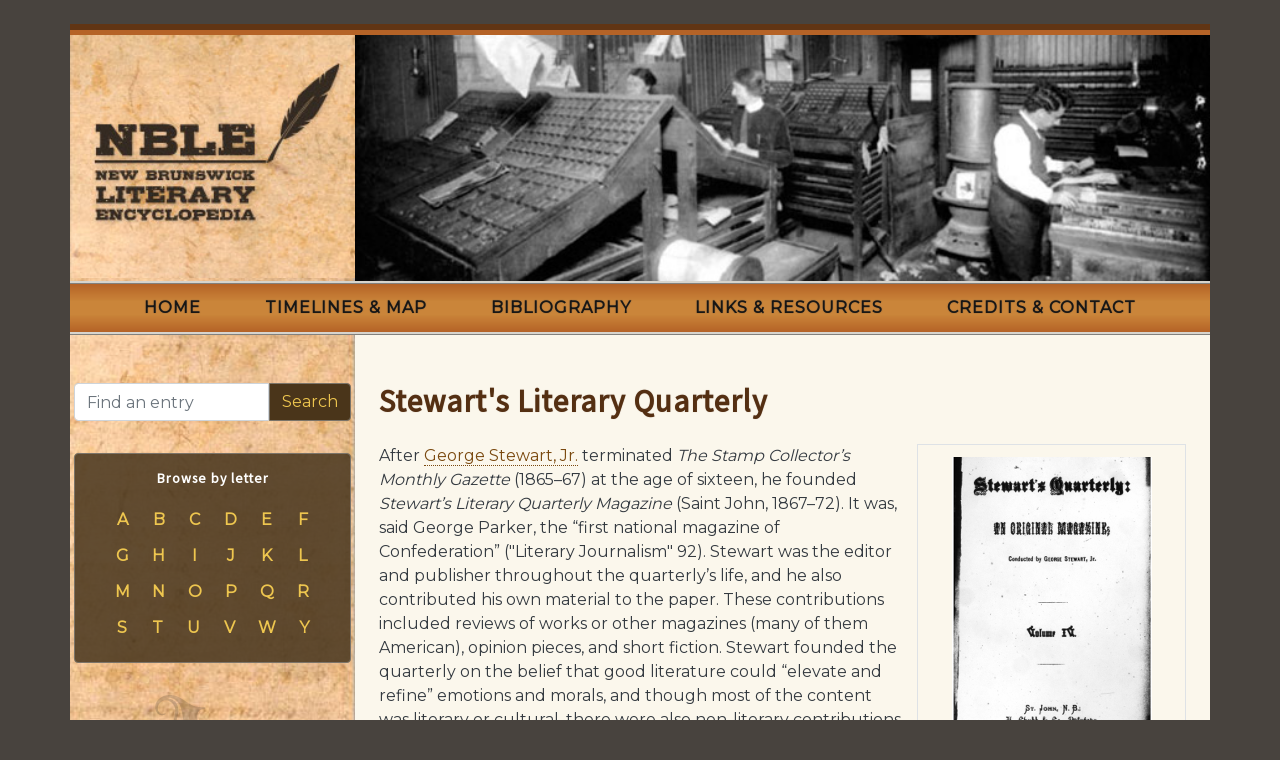

--- FILE ---
content_type: text/html; charset=UTF-8
request_url: https://nble.lib.unb.ca/browse/s/stewarts-literary-quarterly
body_size: 23324
content:

<!DOCTYPE html>
<html lang="en" dir="ltr" class="h-100">
<head>
    <meta charset="utf-8" />
<script async src="https://www.googletagmanager.com/gtag/js?id=G-JFFNK3ENV3"></script>
<script>window.dataLayer = window.dataLayer || [];function gtag(){dataLayer.push(arguments)};gtag("js", new Date());gtag("set", "developer_id.dMDhkMT", true);gtag("config", "G-JFFNK3ENV3", {"groups":"default","page_placeholder":"PLACEHOLDER_page_location","allow_ad_personalization_signals":false});</script>
<style>#scrollUp { background-color: #000000;  }</style>
<style>#scrollUp:hover {background-color: #333333; }</style>
<meta name="Generator" content="Drupal 10 (https://www.drupal.org)" />
<meta name="MobileOptimized" content="width" />
<meta name="HandheldFriendly" content="true" />
<meta name="viewport" content="width=device-width, initial-scale=1.0" />
<link rel="icon" href="/themes/custom/nble_lib_unb_ca/favicon.ico" type="image/vnd.microsoft.icon" />
<link rel="canonical" href="https://nble.lib.unb.ca/browse/s/stewarts-literary-quarterly" />
<link rel="shortlink" href="https://nble.lib.unb.ca/node/200" />

    <title>Stewart&#039;s Literary Quarterly | NBLE</title>
    <meta name="msapplication-config" content="/themes/custom/nble_lib_unb_ca/browserconfig.xml">
    <meta name="msapplication-TileColor" content="#ca853a">
    <meta name="theme-color" content="#ca853a">
    <link rel="stylesheet" media="all" href="/sites/default/files/css/css_NMNGN_yEOIC5f1vR-PbkTK_vkd9RYsAwTaOkg8ClqOk.css?delta=0&amp;language=en&amp;theme=nble_lib_unb_ca&amp;include=eJxdjUEOgzAMBD8UyIX_VA5YUZCDgzehTV9fqRxAXEaa2cMG1YpqVCYfCOzC5VE0kAyoXdIW70tmgCLDzWrsF2uFZKSVPmfY1DJJ-rJb98bWX5hNRVrxD3foqJzP5yPxG_7PMevShH-eiT0x" />
<link rel="stylesheet" media="all" href="/sites/default/files/css/css_tp6JiNT7AiP4w_lfHQ-_G2dxgsSKDsAsK7COIPghSc0.css?delta=1&amp;language=en&amp;theme=nble_lib_unb_ca&amp;include=eJxdjUEOgzAMBD8UyIX_VA5YUZCDgzehTV9fqRxAXEaa2cMG1YpqVCYfCOzC5VE0kAyoXdIW70tmgCLDzWrsF2uFZKSVPmfY1DJJ-rJb98bWX5hNRVrxD3foqJzP5yPxG_7PMevShH-eiT0x" />
<link rel="stylesheet" media="print" href="/sites/default/files/css/css_kBIdUplhfCWpWYL_TLBFY0kULBV1eCJ4l2F7VdiCTeA.css?delta=2&amp;language=en&amp;theme=nble_lib_unb_ca&amp;include=eJxdjUEOgzAMBD8UyIX_VA5YUZCDgzehTV9fqRxAXEaa2cMG1YpqVCYfCOzC5VE0kAyoXdIW70tmgCLDzWrsF2uFZKSVPmfY1DJJ-rJb98bWX5hNRVrxD3foqJzP5yPxG_7PMevShH-eiT0x" />

    <script src="/sites/default/files/js/js_epE5whOPlfGBRwzTF7nv-IZZHjehSbDmb6eFQBB5cKY.js?scope=header&amp;delta=0&amp;language=en&amp;theme=nble_lib_unb_ca&amp;include=eJxdiEEKwCAMwD6k62X_kSoiSrHO1m3-frDDBl5CEs-soh3bDv5TW8QSahQ1_4RE7JGs6KRck0nMiaLDijQ1B4F1mHKM2KeT0JloNFjanDleAi83LHg_LQg3mg"></script>

    <link href="https://fonts.googleapis.com/css?family=Montserrat|Source+Sans+Pro&display=swap" rel="stylesheet">
    <link rel="apple-touch-icon" sizes="76x76" href="/themes/custom/nble_lib_unb_ca/apple-touch-icon.png">
    <link rel="icon" type="image/png" sizes="32x32" href="/themes/custom/nble_lib_unb_ca/favicon-32x32.png">
    <link rel="icon" type="image/png" sizes="16x16" href="/themes/custom/nble_lib_unb_ca/favicon-16x16.png">
    <link rel="manifest" href="/themes/custom/nble_lib_unb_ca/site.webmanifest">
    <link rel="mask-icon" href="/themes/custom/nble_lib_unb_ca/safari-pinned-tab.svg" color="#ca853a">
</head>
<body class="path-node page-node-type-encyclopedia-item  text-dark  bg- d-flex flex-column h-100">
<div class="fixed-top">
  <a href="#main-content" class="visually-hidden focusable skip-link btn btn-light d-block">
    Skip to main content
  </a>
</div>

  <div class="dialog-off-canvas-main-canvas d-flex flex-column h-100" data-off-canvas-main-canvas>
    
<header  class="d-print-none">
    <div class="container px-0" role="banner">
          <div class="region region-header">
    <div id="block-sitebranding" class="block block-system block-system-branding-block">
  
    
    <div class="d-flex m-0 p-0 navbar-brand">
      <div class="col-12 col-sm-3 px-2 py-3 px-sm-0 py-sm-0">
          <a class="d-block" href="/" title="Home" rel="home">
                        <picture>
                <source srcset="/themes/custom/nble_lib_unb_ca/images/nble-logo-sm.gif" media="(max-width: 575px)">
                <img id="logo" class="img-fluid"
                   src="/themes/custom/nble_lib_unb_ca/images/nble-logo.jpg"
                   alt="NB Literary Encyclopedia (NBLE)">
              </picture>
                    </a>
                        <div class="site-slogan sr-only">New Brunswick Literary Encyclopedia</div>
                </div>
      <div class="d-none d-sm-block col-8 col-sm-9 px-0">
          <img class="img-fluid" src="/themes/custom/nble_lib_unb_ca/images/header-banner.jpg" alt="">
      </div>
  </div>
</div>

  </div>

    </div>
    <nav class="container navbar navbar-expand-lg navbar-light bg-secondary p-1" role="navigation">
        <button class="navbar-toggler"
        aria-controls="navbarSupportedContent" aria-expanded="false" aria-label="Toggle navigation"
        data-toggle="collapse" data-target="#navbarSupportedContent" type="button">
            <span class="align-middle font-weight-bold text-black text-uppercase">Menu</span>
            <span class="navbar-toggler-icon"></span>
        </button>

        <div class="collapse navbar-collapse mr-auto" id="navbarSupportedContent">
            <div class="navbar-nav mx-auto">
                <div class="form-inline">
                      <div class="region region-navigation">
    <nav role="navigation" aria-labelledby="block-mainnavigation-menu" id="block-mainnavigation" class="block block-menu navigation menu--main">
            
  <h5 class="visually-hidden" id="block-mainnavigation-menu">Main navigation</h5>
  

        
          <ul class="navbar-nav mx-auto">
                              <li class="nav-item px-2 px-xl-3">
                      <a href="/new-brunswick-literary-encyclopedia" class="nav-item nav-link py-2" data-drupal-link-system-path="node/1">Home</a>
                  </li>
                              <li class="nav-item px-2 px-xl-3">
                      <a href="/timelines-map" class="nav-item nav-link py-2" data-drupal-link-system-path="node/2">Timelines &amp; Map</a>
                  </li>
                              <li class="nav-item px-2 px-xl-3">
                      <a href="/bibliography" class="nav-item nav-link py-2" data-drupal-link-system-path="node/3">Bibliography</a>
                  </li>
                              <li class="nav-item px-2 px-xl-3">
                      <a href="/links-resources" class="nav-item nav-link py-2" data-drupal-link-system-path="node/4">Links &amp; Resources</a>
                  </li>
                              <li class="nav-item px-2 px-xl-3">
                      <a href="/credits-contact" class="nav-item nav-link py-2" data-drupal-link-system-path="node/5">Credits &amp; Contact</a>
                  </li>
        </ul>
      


  </nav>

  </div>

                </div>
            </div>
        </div>
    </nav>
</header>

<main>
        <a id="main-content" tabindex="-1"></a>

    <div class="container">
                <div class="d-print-block row">
                            <div class="col-12 col-sm-4 col-lg-3 d-print-none sidebar-first-wrapper px-1 py-5" aria-label="Search / Browse" role="complementary">
                      <div class="region region-sidebar-first">
    <div class="views-exposed-form block block-views block-views-exposed-filter-blocksearch-encyclopedia-page-1" data-drupal-selector="views-exposed-form-search-encyclopedia-page-1" id="block-exposedformsearch-encyclopediapage-1">
  
    
      <form action="/search" method="get" id="views-exposed-form-search-encyclopedia-page-1" accept-charset="UTF-8">
  <div class="form--inline clearfix">
  <div class="js-form-item form-item js-form-type-textfield form-type-textfield js-form-item-query form-item-query">
      <label for="edit-query">Find an entry</label>
        
  <input placeholder="Find an entry" data-drupal-selector="edit-query" type="text" id="edit-query" name="query" value="" size="30" maxlength="128" class="form-text form-control py-1">


        </div>
<div data-drupal-selector="edit-actions" class="form-actions js-form-wrapper form-wrapper" id="edit-actions">
  <input data-drupal-selector="edit-submit-search-encyclopedia" type="submit" id="edit-submit-search-encyclopedia" value="Search" class="button js-form-submit form-submit btn btn-primary">

</div>

</div>

</form>

  </div>
<div class="views-element-container block block-views block-views-blockbrowse-encyclopedia-block-1" id="block-views-block-browse-encyclopedia-block-1">
  
    
      <div><div class="glossary-alpha view view-browse-encyclopedia view-id-browse_encyclopedia view-display-id-block_1 js-view-dom-id-d7b275f2d649ef9b1caa13ecb1e8a8c2a38779177653eb9731277a1966ad9348">
  
    
      <div class="view-header">
      <h2 class="text-white">Browse by letter</h2>
    </div>
      
      <div class="view-content">
        <span class="views-summary views-summary-unformatted">
    <a href="/browse/a">A</a>
    </span>
  <span class="views-summary views-summary-unformatted">
    <a href="/browse/b">B</a>
    </span>
  <span class="views-summary views-summary-unformatted">
    <a href="/browse/c">C</a>
    </span>
  <span class="views-summary views-summary-unformatted">
    <a href="/browse/d">D</a>
    </span>
  <span class="views-summary views-summary-unformatted">
    <a href="/browse/e">E</a>
    </span>
  <span class="views-summary views-summary-unformatted">
    <a href="/browse/f">F</a>
    </span>
  <span class="views-summary views-summary-unformatted">
    <a href="/browse/g">G</a>
    </span>
  <span class="views-summary views-summary-unformatted">
    <a href="/browse/h">H</a>
    </span>
  <span class="views-summary views-summary-unformatted">
    <a href="/browse/i">I</a>
    </span>
  <span class="views-summary views-summary-unformatted">
    <a href="/browse/j">J</a>
    </span>
  <span class="views-summary views-summary-unformatted">
    <a href="/browse/k">K</a>
    </span>
  <span class="views-summary views-summary-unformatted">
    <a href="/browse/l">L</a>
    </span>
  <span class="views-summary views-summary-unformatted">
    <a href="/browse/m">M</a>
    </span>
  <span class="views-summary views-summary-unformatted">
    <a href="/browse/n">N</a>
    </span>
  <span class="views-summary views-summary-unformatted">
    <a href="/browse/o">O</a>
    </span>
  <span class="views-summary views-summary-unformatted">
    <a href="/browse/p">P</a>
    </span>
  <span class="views-summary views-summary-unformatted">
    <a href="/browse/q">Q</a>
    </span>
  <span class="views-summary views-summary-unformatted">
    <a href="/browse/r">R</a>
    </span>
  <span class="views-summary views-summary-unformatted">
    <a href="/browse/s">S</a>
    </span>
  <span class="views-summary views-summary-unformatted">
    <a href="/browse/t">T</a>
    </span>
  <span class="views-summary views-summary-unformatted">
    <a href="/browse/u">U</a>
    </span>
  <span class="views-summary views-summary-unformatted">
    <a href="/browse/v">V</a>
    </span>
  <span class="views-summary views-summary-unformatted">
    <a href="/browse/w">W</a>
    </span>
  <span class="views-summary views-summary-unformatted">
    <a href="/browse/y">Y</a>
    </span>

    </div>
  
          </div>
</div>

  </div>

  </div>

                    <div class="abc-overlay my-4 text-center">
                        <img class="img-fluid" src="/themes/custom/nble_lib_unb_ca/images/abc-overlay.png" alt="">
                    </div>
                </div>
                        <div class="col-12 col-sm-8 col-lg-9 d-print-block page-content-wrapper px-4 py-5" role="main">
                  <div class="region region-content">
    <div data-drupal-messages-fallback class="hidden"></div><div id="block-pagetitle" class="block block-core block-page-title-block">
  
    
      
<h1 class="page-title"><span class="field field--name-title field--type-string field--label-hidden">Stewart&#039;s Literary Quarterly</span>
</h1>


  </div>
<div id="block-mainpagecontent" class="block block-system block-system-main-block">
  
    
      <article data-history-node-id="200">

    
        

    
                            <div class="border col-8 col-lg-4 float-lg-right mb-3 mx-auto ml-lg-3 p-1 text-center">
            <figure class="figure mx-auto my-0 p-2">
                <img src="/sites/default/files/styles/encyclopedia_image/public/entry_images/Stewarts_Lit_Quarterly.png?itok=BOOxJN7s" class="figure-img img-fluid"
                     alt="Stewart&#039;s Literary Quartlery">
                <figcaption class="figure-caption">
                    <em>Stewart's Literary Quartlery</em>
                </figcaption>
            </figure>
        </div>
        <div>
            <div class="clearfix text-formatted field field--name-body field--type-text-with-summary field--label-hidden field__item"><p>After <a href="/browse/s/george-stewart">George Stewart, Jr.</a> terminated <em>The Stamp Collector’s Monthly Gazette</em> (1865–67) at the age of sixteen, he founded <em>Stewart’s Literary Quarterly Magazine</em> (Saint John, 1867–72). It was, said George Parker, the “first national magazine of Confederation” ("Literary Journalism" 92). Stewart was the editor and publisher throughout the quarterly’s life, and he also contributed his own material to the paper. These contributions included reviews of works or other magazines (many of them American), opinion pieces, and short fiction. Stewart founded the quarterly on the belief that good literature could “elevate and refine” emotions and morals, and though most of the content was literary or cultural, there were also non-literary contributions on politics, news, geography, and the environment (Parker 1096). As such, the magazine was unique, original, and eclectic – a “testament both to [Stewart’s] faith in Canada and to the central role he played in shaping the country’s cultural identity” (Fullerton).
</p>
<p>Stewart founded his literary quarterly as much to stimulate literary development in Canada as to provide an alternative to what he considered the low-brow American magazines that were starting to circulate in this country. Always a proponent of a diverse Canada, he went out of his way to feature French-Canadian literature and reviews, praising, for example, Quebec writer François-Xavier Garneau’s  <em> Histoire du Canada depuis sa découverte jusqu'à nos jours </em>  as a “work of rare ability” (qtd. in Fullerton). Throughout its run, the quarterly was noted for its writing and, in some cases, controversial content. Among the more controversial articles were “Human Progress – Is it Real?” by Rev. Moses Harvey and “Women’s Rights and a Woman’s View of Them” by “Diana.” In the first example, Rev. Harvey sought to argue that geology proves evolution is real and therefore part of the Divine plan, and, in the second, a writer simply called Diana outlines the hardships and suffering of women and women’s responses to those hardships. Diana’s article countered another article by Hannibal Hatblock called “Women’s Rights” that mocked women’s rights as the cause of female insubordination and justification for divorce. “My wife is small in stature, wavy brown hair, hazel eyes, and used to have a sweet expression – but she hasn’t now. Reason she hasn’t – ‘women’s rights!’” Hatblock said (qtd. in <em>Stewart</em>, 1867 30). 
</p>
<p>These controversies ensured that the magazine was both popular in New Brunswick and received modest national attention. As importantly, the controversies showcased a Maritime perspective at a time when American content was spilling over the border. Calling that content “cheap yankee literature,” Stewart endeavoured to use his magazine to save “the youth of New Brunswick from cheap American fiction” (qtd. in Gerson 50). 
</p>
<p>In addition to opposing American trade populism, Stewart's literary quarterly focussed on disputes between Britain and France over colonial sovereignty, Canadian Confederation, and opinions associated with a liberalizing democracy. Those opinions included discussions about natural resources, popular music, history, medical science, technology, tobacco use, and, incredibly, mustache culture. Always dominant, however, were book notices, puzzles, reviews, and other literary miscellany. 
</p>
<p>Toward that end, the quarterly became known for its <em>belles-lettres</em> style. One writer who employed this style was Alexander Rae Garvie. In polemics such as “About Plagiarism” and “A Reverie,” Garvie challenged New Brunswickers to think beyond the conventional. In “About Plagiarism” he wrote: “Yet if the poor wretch who steals meat or money, often from extreme necessity, is so strictly dealt with, why is a literary thief so often set free, or rather not apprehended?” (qtd. in <em>Stewart</em>, 1869 253). The point was to encourage Maritimers to write about their own place in their own voice. 
</p>
<p>Another author who developed a following in Stewart's magazine was New Brunswick’s  <a href="/browse/h/james-hannay">James Hannay</a>. He became renowned for his ballads, two of which appeared in the quarterly. The first was “Aubrey: A Ballad of Acadie” and the second “LaTour: A Ballad of Acadie.” “LaTour” was loved because of its rich local detail: 
</p>
<blockquote>
  <p>Down from the fall’s great rapid the river rushes free;
    <br>
    It doubles round a point of land and turns towards the sea.
    <br>
    A bow-shot off, an island divides the racing tides,
    <br>
    Whose current for a thousand years has frayed its rocky sides. (qtd. in <em>Stewart</em>, 1869 113)
  </p>
</blockquote>
<p>Spanning five volumes, <em>Stewart’s Literary Quarterly</em> had a loyal readership. After succumbing to financial problems in 1872, it became <em>The Maritime Monthly</em> in 1873, the new magazine providing an outlet for <em>Stewart</em>’s previous writers and supporters. That magazine ended in 1875. Later in 1892, Stewart praised his Saint John publisher, George James Chubb, for supporting local publishing, lauding the fact that Chubb, “from the first issue to the last,” never made a profit from publishing <em>Stewart’s Literary Quarterly</em> (qtd. in Parker 93). 
</p>
<p>Shawn Goff, Fall 2014
  <br>
  St. Thomas University 
</p>
<h2>Bibliography of Primary Sources
</h2>
<p>Stewart, George, ed. <em>Stewart’s Literary Quarterly</em> 1.1 (1867): 1, 30.
</p>
<p>---, ed. <em>Stewart’s Literary Quarterly</em> 2.3 (1869): 113.
</p>
<p>---, ed. <em>Stewart's Literary Quarterly</em> 3.3 (1869): 253.
</p>
<h2>Bibliography of Secondary Sources
</h2>
<p>Bissell, Claude. “Literary Taste in Central Canada During the Late Nineteenth Century.” <em>Canadian Historical Review</em> 31.3 (1950): 237-51.
</p>
<p>Bowness, Suzanne. “In Their Own Words: Prefaces and Other Sites of Editorial Interaction in Nineteenth-Century Canadian Magazines.” Diss. U of Ottawa, 2012.
</p>
<p>Cogswell, Fred. “Literary Activity in the Maritime Provinces, 1815–1880.” <em>Literary History of Canada</em>. 2nd ed. Ed. Carl F. Klinck. Toronto: U of Toronto P, 1965. 116-137.
</p>
<p>Daniells, Roy. “Confederation to the First World War.” <em>Literary History of Canada</em>. 2nd ed. Ed. Carl F. Klinck. Toronto: U of Toronto P, 1965. 205-221.
</p>
<p>Fullerton, Carol. “Stewart, George.” <em>Dictionary of Canadian Biography</em>. Vol. 13 (1901–1910). Toronto: U of Toronto P, 1994. <em>Dictionary of Canadian Biography Online</em>. 2003. U of Toronto/U Laval. 23 June 2020
  <br>
  &lt;<a href="http://www.biographi.ca/en/bio/stewart_george_13E.html">http://www.biographi.ca/en/bio/stewart_george_13E.html</a>&gt;.
</p>
<p>Gerson, Carole F. “Shaping the English-Canadian Novel, 1820–1900.” Diss. U of British Columbia, 1997.
</p>
<p>Parker, George. “Literary Journalism Before Confederation.” <em>Canadian Literature</em> 68 (Spring/Summer 1976): 88-100.
</p>
<p>---. “Stewart, George, Jr.” <em>The Oxford Companion to Canadian Literature</em>. 2nd ed. Ed. Eugene Benson and William Toye. Toronto: Oxford UP, 1997. 1096-1097.
</p></div>
      </div>
</article>

  </div>

  </div>

            </div>
                    </div>
    </div>
</main>

<footer>
    <div class="container">
        <div class="row align-items-center py-2 text-white" role=”contentinfo”>
            <div class="col-12 text-center col-sm-6 text-sm-left">
                <a class="d-inline-block" href="//lib.unb.ca" target="_blank">
                    <img alt="UNB Libraries" class="unb-lib-logo" src="/themes/custom/nble_lib_unb_ca/images/unb-libraries-white.png">
                </a>
            </div>
            <div class="col-12 mt-3 text-center col-sm-6 mt-sm-0 text-sm-right">
                <span>&copy; 2026 Tony Tremblay. All rights reserved.</span>
            </div>
                    </div>
    </div>
</footer>

  </div>


<script type="application/json" data-drupal-selector="drupal-settings-json">{"path":{"baseUrl":"\/","pathPrefix":"","currentPath":"node\/200","currentPathIsAdmin":false,"isFront":false,"currentLanguage":"en"},"pluralDelimiter":"\u0003","suppressDeprecationErrors":true,"ajaxPageState":{"libraries":"eJxdjsEOwiAQRH8I5OL_NAtuCM3CVmZR8etNbGJqL5OZ9y4TVQ3WabuGSGAXD_tX_QovZAw7-iwaSTxsSmn5aCoDlBkuaefQtFeS8maXVbPwQo1kWkkIZ-DW--A-F6SuImMLp-0wYVz3q4_CT4RvXmil1x-oehvCH8AnV0I","theme":"nble_lib_unb_ca","theme_token":null},"ajaxTrustedUrl":{"\/search":true},"google_analytics":{"account":"G-JFFNK3ENV3","trackOutbound":true,"trackMailto":true,"trackTel":true,"trackDownload":true,"trackDownloadExtensions":"7z|aac|arc|arj|asf|asx|avi|bin|csv|doc(x|m)?|dot(x|m)?|exe|flv|gif|gz|gzip|hqx|jar|jpe?g|js|mp(2|3|4|e?g)|mov(ie)?|msi|msp|pdf|phps|png|ppt(x|m)?|pot(x|m)?|pps(x|m)?|ppam|sld(x|m)?|thmx|qtm?|ra(m|r)?|sea|sit|tar|tgz|torrent|txt|wav|wma|wmv|wpd|xls(x|m|b)?|xlt(x|m)|xlam|xml|z|zip"},"jquery_scrollup":{"_core":{"default_config_hash":"rVy2O64McXYEiFW4EF6opEWdSzWKMIPIXavzldAMUyY"},"buttonText":"Back to top","preventOnMobile":0,"preventOnAdminPages":1,"preventOnFrontPage":0,"scrollDistance":"100","scrollSpeed":"300","scrollTarget":false,"buttonType":"icon","buttonPlace":1,"buttonTitle":"","buttonColor":"","buttonColorHover":"","buttonBgColor":"#000000","buttonBgColorHover":"#333333","scrollFrom":"top"},"views":{"ajax_path":"\/views\/ajax","ajaxViews":{"views_dom_id:d7b275f2d649ef9b1caa13ecb1e8a8c2a38779177653eb9731277a1966ad9348":{"view_name":"browse_encyclopedia","view_display_id":"block_1","view_args":"","view_path":"\/node\/200","view_base_path":"browse","view_dom_id":"d7b275f2d649ef9b1caa13ecb1e8a8c2a38779177653eb9731277a1966ad9348","pager_element":0}}},"user":{"uid":0,"permissionsHash":"0467d3580132868d396520c393586a6164fe04d3057adeecf2da815ea33eb7cd"}}</script>
<script src="/sites/default/files/js/js_Rik1mHmBDh3oAjAgm06-adwk2rY2hBCAoKv7vejAm2A.js?scope=footer&amp;delta=0&amp;language=en&amp;theme=nble_lib_unb_ca&amp;include=eJxdiEEKwCAMwD6k62X_kSoiSrHO1m3-frDDBl5CEs-soh3bDv5TW8QSahQ1_4RE7JGs6KRck0nMiaLDijQ1B4F1mHKM2KeT0JloNFjanDleAi83LHg_LQg3mg"></script>

</body>
</html>


--- FILE ---
content_type: text/css
request_url: https://nble.lib.unb.ca/sites/default/files/css/css_kBIdUplhfCWpWYL_TLBFY0kULBV1eCJ4l2F7VdiCTeA.css?delta=2&language=en&theme=nble_lib_unb_ca&include=eJxdjUEOgzAMBD8UyIX_VA5YUZCDgzehTV9fqRxAXEaa2cMG1YpqVCYfCOzC5VE0kAyoXdIW70tmgCLDzWrsF2uFZKSVPmfY1DJJ-rJb98bWX5hNRVrxD3foqJzP5yPxG_7PMevShH-eiT0x
body_size: 1120
content:
/* @license GPL-2.0-or-later https://www.drupal.org/licensing/faq */
@page{margin:2cm 1cm}body:not(.path-frontpage) h1:before{content:"The New Brunswick Literary Encyclopedia";display:block;font-size:2.5rem;margin-bottom:1.5rem}body .text-dark{background:none;color:#000}#toolbar,.tabs,.shortcut-action{display:none}.container{width:auto}.page-content-wrapper{max-width:100%}main{color:#000;background:none;width:100%;margin:0;float:none}main .col-sm-9{padding:0 !important;max-width:100%}main article a:not([role=button]),main article .view a:not([role=button]){border-bottom:none !important;color:#000;text-decoration:underline}main article blockquote{page-break-inside:avoid;break-inside:avoid;border-top:none;border-bottom:none;border-right:none}main article div.border{border:none !important}h2,h3,h4{margin-top:2.5rem;page-break-inside:avoid}h2::after,h3::after,h4::after{content:"";display:block;height:100px;margin-bottom:-100px}p{page-break-inside:avoid}footer{background:none}footer .container{border-color:#000}footer div.text-center a{color:#000;text-decoration:none}footer div.text-center a:before{content:"UNB Libraries"}footer div.text-center a img{display:none}footer div.text-center span{color:#000}
